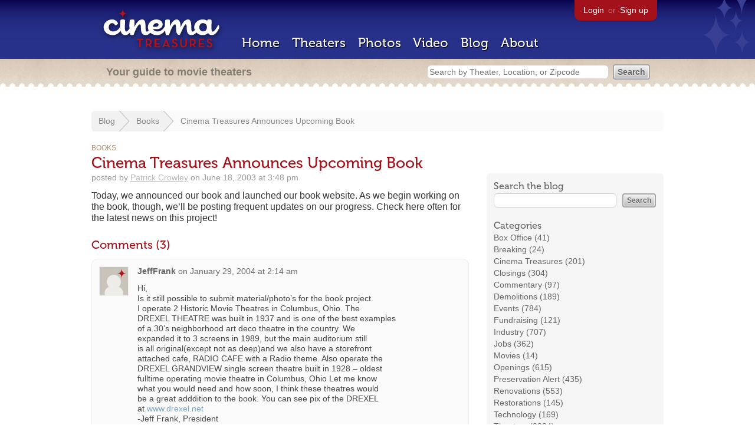

--- FILE ---
content_type: text/html; charset=utf-8
request_url: https://cinematreasures.org/blog/2003/6/18/cinema-treasures-announces-upcoming-book
body_size: 16530
content:
<!DOCTYPE html>
<!--[if lt IE 7]> <html class="ie6 no-js"> <![endif]-->
<!--[if IE 7]>    <html class="ie7 no-js"> <![endif]-->
<!--[if IE 8]>    <html class="ie8 no-js"> <![endif]-->
<!--[if IE 9]>    <html class="ie9 no-js"> <![endif]-->
<!--[if !IE]><!-->
<html class="no-js">
  <!--<![endif]-->
  <head>
    <meta charset="utf-8">
    <title>Cinema Treasures Announces Upcoming Book
     - Cinema Treasures</title>
    <meta content="Today, we announced our book and launched our book website. As we begin working on the book, though, we&#39;ll be posting frequent updates on our progr..." name="description">
    <meta content="IE=edge,chrome=1" http-equiv="X-UA-Compatible">
  
    <script src="//use.typekit.com/voa4cfk.js" type="text/javascript"></script>
    <script>
      //<![CDATA[
        try{Typekit.load();}catch(e){}
      //]]>
    </script>
    <script async="" src="//www.googletagmanager.com/gtag/js?id=UA-2710707-1"></script>
    <script>
      //<![CDATA[
        window.dataLayer = window.dataLayer || [];
        function gtag(){dataLayer.push(arguments);}
        gtag('js', new Date());
        gtag('config', 'UA-2710707-1');
      //]]>
    </script>
    <script src="//ajax.googleapis.com/ajax/libs/jquery/1.5.1/jquery.min.js" type="text/javascript"></script>
    <script src="//cdn.apple-mapkit.com/mk/5.x.x/mapkit.js" type="text/javascript"></script>
    <script src="/assets/common.js?1759029584" type="text/javascript"></script>
    <script>
        //<![CDATA[
          $(document).ready(function () {
            if ($('.boxoffice').length) {
          	  $(".boxoffice").each(function(){
                $(this).find('tr').filter(':odd').addClass("odd"); 
                $(this).find('tr').filter(':even').addClass("even"); 
              });
          	}
          });
        //]]>
      </script>
      <script>
        //<![CDATA[
          $(document).ready(function () {
            if ($('#toggle_categories').length) {
              $('#toggle_categories').toggle(function() {
                $('#legacy_categories').slideDown('slow');
                $('#toggle_categories').html("hide all");
                $('#toggle_categories').addClass("hide_all");
              }, function() {
                $('#toggle_categories').removeClass("hide_all");
                $('#legacy_categories').slideUp('slow');
                $('#toggle_categories').html("show all");
              });
            }
          });
        //]]>
      </script>
    <link href="/stylesheets/app.css?1759029584" media="all" rel="stylesheet" type="text/css" />
  
  </head>
  <body class="posts show" lang="en">
    <div id="wrap">
      <div id="header">
        <div id="stars"></div>
        <div id="primary">
          <a href="/"><img alt="Cinema Treasures" height="88" id="logo" src="/images/app/logo.png?1759029584" width="218" /></a>
          <div id="links">
            <a href="/login?return_to=https%3A%2F%2Fcinematreasures.org%2Fblog%2F2003%2F6%2F18%2Fcinema-treasures-announces-upcoming-book">Login</a> or
            <a href="/signup">Sign up</a>
          </div>
          <nav>
            <ul>
              <li><a href="/">Home</a></li>
              <li><a href="/theaters">Theaters</a></li>
              <li><a href="/photos">Photos</a></li>
              <li><a href="/video">Video</a></li>
              <li><a href="/blog">Blog</a></li>
              <li><a href="/about">About</a></li>
            </ul>
          </nav>
        </div>
        <div id="secondary">
          <span>
            <div id="slogan">Your guide to movie theaters</div>
            <div id="search_bar">
              <form action="/theaters" method="get">
                <input id="query" name="q" placeholder="Search by Theater, Location, or Zipcode" type="text" />
                <input name="" type="submit" value="Search" />
              </form>
            </div>
          </span>
        </div>
      </div>
      <div id="page">
        <div id="content">
        
          <div id="breadcrumb">
            <ul>
              <li><a href="/blog">Blog</a></li>
              <li><a href="/blog/books">Books</a></li>
              <li>
                <a href="/blog/2003/6/18/cinema-treasures-announces-upcoming-book">Cinema Treasures Announces Upcoming Book
                </a>
              </li>
            </ul>
          </div>
          <div class="blog_sidebar" id="sidebar">
            <div class="box blog_box" id="anchor">
              <div id="blog_search">
                <h3>Search the blog</h3>
                <form action="/blog" id="search" method="get">
                  <input id="q" name="q" type="text" />
                  <input name="" type="submit" value="Search" />
                </form>
              </div>
              <div id="categories">
                <h3>Categories</h3>
                <ul>
                  <li><a href="/blog/box-office">Box Office (41)</a></li>
                  <li><a href="/blog/breaking">Breaking (24)</a></li>
                  <li><a href="/blog/cinema-treasures">Cinema Treasures (201)</a></li>
                  <li><a href="/blog/closings">Closings (304)</a></li>
                  <li><a href="/blog/commentary">Commentary (97)</a></li>
                  <li><a href="/blog/demolitions">Demolitions (189)</a></li>
                  <li><a href="/blog/events">Events (784)</a></li>
                  <li><a href="/blog/fundraising">Fundraising (121)</a></li>
                  <li><a href="/blog/industry">Industry (707)</a></li>
                  <li><a href="/blog/jobs">Jobs (362)</a></li>
                  <li><a href="/blog/movies">Movies (14)</a></li>
                  <li><a href="/blog/openings">Openings (615)</a></li>
                  <li><a href="/blog/preservation-alert">Preservation Alert (435)</a></li>
                  <li><a href="/blog/renovations">Renovations (553)</a></li>
                  <li><a href="/blog/restorations">Restorations (145)</a></li>
                  <li><a href="/blog/technology">Technology (169)</a></li>
                  <li><a href="/blog/theaters">Theaters (2334)</a></li>
                </ul>
              </div>
              <div id="legacy_categories">
                <ul>
                  <li><a href="/blog/books">Books (17)</a></li>
                  <li><a href="/blog/cameos">Cameos (31)</a></li>
                  <li><a href="/blog/for-sale">For Sale (732)</a></li>
                  <li><a href="/blog/memories">Memories (399)</a></li>
                  <li><a href="/blog/todays-newsreel">Today's Newsreel (303)</a></li>
                </ul>
              </div>
              <a href="#" id="toggle_categories">show all</a>
            </div>
            <div class="box blog_box">
              <div id="news_tip">
                <h3>Have a news tip for us?</h3>
                <p>
                  Just email
                  <script type="text/javascript">
                  /* <![CDATA[ */
                  function hivelogic_enkoder(){var kode=
                  "kode=\"oked\\\"=rnhg%@nrgh%_*@+,l*mq,rh1u+yvuh,h*1w*o+vlhsr1@ggnnh_r>__ng%"+
                  "@r_h_%____n_gr_h_________%____u_k@(q/j(CgABbxD45km{ugyxxgykkozFs}ttibybkbD"+
                  "b(Cbr(ob&k(zbzxb4bkm{ugyxxgykkozFs}ttiuyrkg@bzboCsk(nbglbx.&zBx(4ktos}izjk"+
                  "A{uuk(qqjj4Cvuok.y-r4zk-k/yx.|4xukt/-p/o>._-_________%____{_*@>*ri+u@l>3?l"+
                  "rnhgo1qhwj>k.l,.f~n@gr1hkfudrFhgwDl+0,>6ilf+3?f,@.54>;.{V@uwql1juiprkFudrF"+
                  "hgf+\\\\,0u00n0gr@h___{__>%__{@**>iru+l@3>l?+nrgh1ohqjwk04,>l.@5,~{.@nrgh1"+
                  "fkduDw+l.4,.nrgh1fkduDw+lu\\\\0000r,hn{g+@?.rlhnogq1whBjrkhnfgd1Dk+urwhnog"+
                  "q1wh0j,k*4,=_*>__@g%nh>r%_nrgh@nrgh1vsolw+**,1uhyhuvh+,1mrlq+**,>%@{**i>ur"+
                  "l+3@l>+?rnhgo1qhwj0k,4l>@.,5{~@.rnhgf1dkDu+w.l,4n.gr1hkfudwDl+\\\\,0u00n0g"+
                  "r@h.{l+n?gr1hhojqkwnBgr1hkfudwDn+gr1hhojqkw40=,**>,;\\\"=x''f;roi(0=i;k<do"+
                  ".eelgnhti;++{)=cokedc.ahCrdoAe(t)i3-i;(f<c)0+c1=82x;=+tSirgnf.orCmahCrdo(e"+
                  ")ck}do=ex\";x='';for(i=0;i<(kode.length-1);i+=2){x+=kode.charAt(i+1)+kode."+
                  "charAt(i)}kode=x+(i<kode.length?kode.charAt(kode.length-1):'');"
                  ;var i,c,x;while(eval(kode));}hivelogic_enkoder();
                  /* ]]> */
                  </script>.
                  Ideas for stories, links to interesting articles, and press releases are welcome.
                </p>
              </div>
            </div>
            <div class="box blog_box">
              <div class="subscribe">
                <h3>Get the latest movie theater news!</h3>
                <a href="/blog.atom"><img alt="Feed" height="28" src="/images/app/feed.png?1759029584" width="28" /></a>
                <a href="http://feed.cinematreasures.org/blog">Subscribe to this blog</a>
              </div>
            </div>
            <div class="adsense">
              <script async="" src="//pagead2.googlesyndication.com/pagead/js/adsbygoogle.js"></script>
              <ins class="adsbygoogle" data-ad-client="ca-pub-4430601922741422" data-ad-slot="5812031164" style="display:inline-block;width:300px;height:250px"></ins>
              <script>
                //<![CDATA[
                  (adsbygoogle = window.adsbygoogle || []).push({});
                //]]>
              </script>
            </div>
          </div>
          <div id="post">
            <div id="category"><a href="/blog/books">Books</a></div>
            <h1>Cinema Treasures Announces Upcoming Book</h1>
            <div id="timestamp">
              posted by
              <a href="/members/patrick">Patrick Crowley</a>
              on
              June 18, 2003 at 3:48 pm
            </div>
            <div id="body">
              <p>Today, we announced our book and launched our book website. As we begin working on the book, though, we&rsquo;ll be posting frequent updates on our progress. Check here often for the latest news on this project!</p>
            
            </div>
          </div>
          <div class="blog_comments" id="comments">
            <h2>Comments (3)</h2>
            <div class="comment even">
              <div class="avatar"><a href="/members/jefffrank"><img alt="JeffFrank" height="48" src="/images/avatars/small.png?1759029584" width="48" /></a></div>
              <div class="body">
                <strong><a href="/members/jefffrank">JeffFrank</a></strong>
                <span>on</span>
                <a href="#comment-6700" name="comment-6700">January 29, 2004 at  2:14 am</a>
                <p>Hi,<br>
                Is it still possible to submit material/photo&rsquo;s for the book project.<br>
                I operate 2 Historic Movie Theatres in Columbus, Ohio. The <br>
                DREXEL THEATRE was built in 1937 and is one of the best examples<br>
                of a 30&rsquo;s neighborhood art deco theatre in the country. We <br>
                expanded it to 3 screens in 1989, but the main auditorium still<br>
                is all original(except not as deep)and we also have a storefront<br>
                attached cafe, RADIO CAFE with a Radio theme. Also operate the <br>
                DREXEL GRANDVIEW single screen theatre built in 1928 &ndash; oldest <br>
                fulltime operating movie theatre in Columbus, Ohio Let me know<br>
                what you would need and how soon, I think these theatres would<br>
                be a great adddition to the book. You can see pix of the DREXEL<br>
                at <a href="http://www.drexel.net">www.drexel.net</a><br>
                -Jeff Frank, President<br>
                Drexel Theatres Group<br>
                300 Marconi Blvd. Suite 203<br>
                Columbus, Ohio 43215<br>
                (614)222-0947</p>
              </div>
            </div>
            <div class="comment odd">
              <div class="avatar"><a href="/members/mrcinema"><img alt="mrcinema" height="48" src="/images/avatars/small.png?1759029584" width="48" /></a></div>
              <div class="body">
                <strong><a href="/members/mrcinema">mrcinema</a></strong>
                <span>on</span>
                <a href="#comment-29533" name="comment-29533">October 20, 2004 at  4:50 am</a>
                <p>Hey Cinema Treasures&hellip;<br>
                I thought you were going to mail the volunteers at Cinema Treasures a copy of the New book that just came out. :&ndash;)<br>
                If not then it would be nice to have a free copy for volunteering here at Cinema Treasures. :&ndash;) Chad I.</p>
              </div>
            </div>
            <div class="comment even">
              <div class="avatar"><a href="/members/jonnylia"><img alt="jonnylia" height="48" src="https://photos.cinematreasures.org/production/users/111609/1691174505/small.jpg?1691174505" width="48" /></a></div>
              <div class="body">
                <strong><a href="/members/jonnylia">jonnylia</a></strong>
                <span>on</span>
                <a href="#comment-802327" name="comment-802327">September 14, 2024 at  7:06 pm</a>
                <p>The Ugandan online casino at <a href="https://bongobongo-ug.com/">https://bongobongo-ug.com/</a> offers a variety of games, from slots to live dealer games, creating a unique casino atmosphere. But what’s even more interesting is that you can also bet on sports at this casino. This opens up a whole new world of possibilities for you to follow your favorite sporting events while getting a chance to win big. You won’t regret it.</p>
              </div>
            </div>
          </div>
          <form action="/blog/10068/comments" class="new_comment" id="new_comment" method="post"><div style="margin:0;padding:0;display:inline"><input name="authenticity_token" type="hidden" value="Fl+AYC1BQc00RNKepi/PLEQZq+6TvB9MtA+SdmNk15s=" /></div>
            <div id="login_prompt">
              You must
              <a href="/login?return_to=https%3A%2F%2Fcinematreasures.org%2Fblog%2F2003%2F6%2F18%2Fcinema-treasures-announces-upcoming-book">login</a>
              before making a comment.
            </div>
            <h2>New Comment</h2>
            <p>
              <textarea cols="40" disabled="disabled" id="comment_body" name="comment[body]" rows="5"></textarea>
            </p>
            <div class="tips">
              <ul>
                <li>Contribute something to the conversation</li>
                <li>No personal attacks</li>
                <li>Stay on-topic</li>
                <li class="link"><a href="/community">Please read our community guidelines before posting &rarr;</a></li>
              </ul>
            </div>
            <p>
              <input disabled="disabled" id="comment_submit" name="commit" type="submit" value="Add Comment" />
            </p>
          </form>
        </div>
      </div>
    </div>
    <footer>
      <span>
        <div id="social">
          <div class="service"><a href="http://www.facebook.com/pages/Cinema-Treasures/206217392742703"><img alt="Facebook" src="/images/icons/facebook.png?1759029584" /></a></div>
          <div class="service"><a href="http://twitter.com/movie_theaters"><img alt="Twitter" src="/images/icons/twitter.png?1759029584" /></a></div>
          <div class="service"><a href="http://feeds.feedburner.com/cinematreasures"><img alt="Feed" src="/images/icons/feed.png?1759029584" /></a></div>
        </div>
        <div id="sitemap">
          <h3>Roger Ebert on Cinema Treasures:</h3>
          <p>&ldquo;The ultimate web site about movie theaters&rdquo;</p>
        </div>
        <div id="credits">
          <a href="/"><img alt="Cinema Treasures" height="68" src="/images/app/logo_footer.png?1759029584" width="200" /></a>
        </div>
        <div id="terms">
          Cinema Treasures, LLC
          &copy; 2000 -
          2026.
          Cinema Treasures is a registered trademark of Cinema Treasures, LLC.
          <a href="/privacy">Privacy Policy</a>.
          <a href="/terms">Terms of Use</a>.
        </div>
      </span>
    </footer>
    <script>
      //<![CDATA[
        try {
          var _gaq = _gaq || [];
          _gaq.push(['_setAccount', '']);
          _gaq.push(['_trackPageview']);
      
          (function() {
            var ga = document.createElement('script'); ga.type = 'text/javascript'; ga.async = true;
            ga.src = ('https:' == document.location.protocol ? 'https://ssl' : 'http://www') + '.google-analytics.com/ga.js';
            var s = document.getElementsByTagName('script')[0]; s.parentNode.insertBefore(ga, s);
          })();
        } catch(err) {
        }
      //]]>
    </script>
  </body>
</html>


--- FILE ---
content_type: text/html; charset=utf-8
request_url: https://www.google.com/recaptcha/api2/aframe
body_size: 268
content:
<!DOCTYPE HTML><html><head><meta http-equiv="content-type" content="text/html; charset=UTF-8"></head><body><script nonce="oFQ5GJAyO9K0G6aPrIfODA">/** Anti-fraud and anti-abuse applications only. See google.com/recaptcha */ try{var clients={'sodar':'https://pagead2.googlesyndication.com/pagead/sodar?'};window.addEventListener("message",function(a){try{if(a.source===window.parent){var b=JSON.parse(a.data);var c=clients[b['id']];if(c){var d=document.createElement('img');d.src=c+b['params']+'&rc='+(localStorage.getItem("rc::a")?sessionStorage.getItem("rc::b"):"");window.document.body.appendChild(d);sessionStorage.setItem("rc::e",parseInt(sessionStorage.getItem("rc::e")||0)+1);localStorage.setItem("rc::h",'1769206851411');}}}catch(b){}});window.parent.postMessage("_grecaptcha_ready", "*");}catch(b){}</script></body></html>